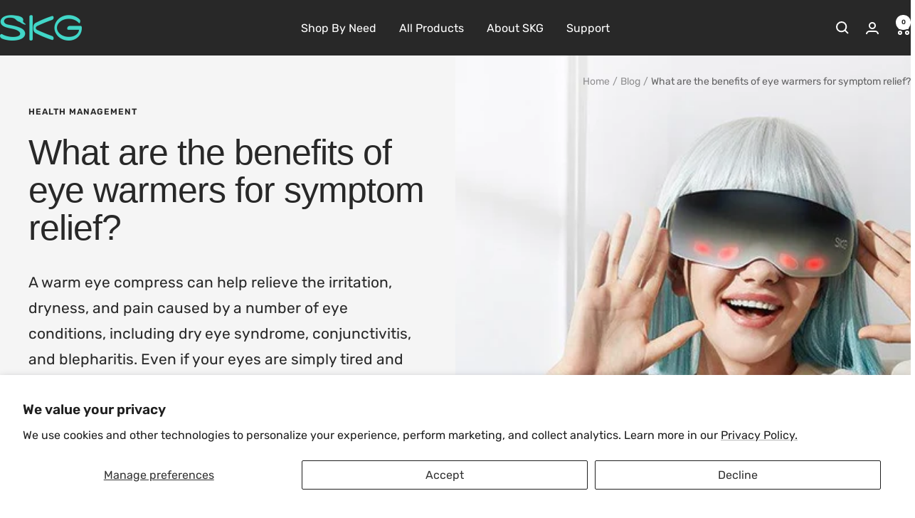

--- FILE ---
content_type: text/javascript;charset=utf-8
request_url: https://usfp.tongdun.net/web3_8/profile.json?partner=shopify&app_name=shopify_web_not_checkout&token_id=shopify-1768735835153-12c36cb43f4ce&a=kvQdyMS15RL0xjvG0oNccAOUyZrPj5vpr%2FADmLZb3HxmjtEItlhasGEboyP5I8LCJi9nBE7akQJgsImXqj4xEYtVQYUjMd4tYJJf~dvTvcnHwC199r6Ap1G1tmqrYR0gwxTz9CK2OqetQAlLtZ2hhpuZXDDuENPS7ZYjQA0pdz3yCV0zaKyLNPEHSxh3tRQvqrQXMa8d3qZeYLTSmoJbUfWGJwclEmP0KMVVKpDGkMepLNt3SY8T83WP7VDnZO0y1tdmsr6vUgHfUcpYn7PfG7mFJ%2FakDbI6D8T~VZmutSS%3D&b=EV%2F6Hn68fxzJ5Jv~EgMrB6uwf3pUdXZyMw2d1dNAB3fW0HSsDSvFj9OPKn1%2FJCwdsenY2ar~aisBbWFa8U3b99kk6LrjnPXeu%2F4wQQuxHUFEPJ2CTZnbHd%2FCcL7P8Y~LAvsujQGuMCHBfYGp%2FuQZpOOxtge2L6BwhOHK2CtKIJyCs1CTrh07ekzWnfNei5Cbwh%2FxQPWnb2p3V42jI8Li0Dc~~CiSYKbjL3uOLJ4tnnfgBNo~gVsYBdIdsvtlWMtP6MElNMkxo6Gt1hXmq2VVzQ8HVCCL0BH~SFgS~WQZIu1P8BkCZLtrIjTAVN1C7RBU&c=O3b8P1CTfL7Gt10eFnOnyupgO3gvjyc~6OSzRQ~9KHMSVkwBsjDQMpuADhSkGL0OsnUBA9Bd3Ilc4oVk~IUwiwGGO%2FtyCgnpjbyxIlJToE5gRRUobzH1aCnc13LDDv~X~xJGkJTMrYE%2FQwSWfl0LKfIfnxdZZG~ybkA8mXkEgZ9uWwyLK%2Ffwu1S6Nf~1jGpM6vm70IIi5KRAxvoYdWGAXG%3D%3D&d=m6JYQmciubdw8lxVAFgh5iShxrxcHCEPUnLn0RFpaNLBJAyayDdHTQHHYVEMtmB%2F7vbZzoAhNG6Xol75CvgaJpi7~QEyBFXJ86OaeUGDbTSlMyc5gw5ZrKVmPCnff5LydP7auqZebc9q9%2FiWNqJ5uDyzjmdOImNgNS1atPoh~toK8vmpdVOhP4~xxB2vryPcRHntbfocEtXmimZoL47tlsZCXRAGD58WOHyKle7MtQ2Dc68k780KbxpPfHrQaErOCHrDI45xuxFEs7qX6cZ4iS2F8LqSMJcj0FbLg~Uq9Y2HP5U9woyfuQOxqAf~WV0xOzo197WTeR9JNeN19OBWMidB4SA1tISdhUgnSjen0Scp%2FEUoy0P75EyNQw3y~PLF42VmKuDCBoxBVpbNy213XlQ9Vh5zij~hdOdl7jrVzYjd%2FLSxAzb~tm9dSKXeauGwT9556KRLNMKD1BeE8X~YTxoqufZ4M9xc5ky4292~J3c3xe%2Fh1OkquuJJXn7uhV2km75zn9VC8inOrTPJmp6kbjRIYb1DjCDRkutm4pCqafnj%2FHUB4SGEOsbuIjSTT4Dnowa5xx5wcsny3n99zNQXFz51NspF2Vd2%2FkxhligMqTCcCCxATSI9JSdoZw7xXEkk11C6Wb5fbKlz8Ck2g50WMSfjfadABoBuFe2pHMsSPxeqIYUYqidveA0htN6~dPR0sX7u3si6DrvJWzpmEx0AHpBF2kdRrLdXFpfT3R~8EGi%3D&g=qaFpJZiZb0qFBEnl7~vtTT9zgRosk0Vk5j1ohx5AKV73Ac2SEWIGWNEYCxd49%2FxOf3tujbl21BliEQMUAPLE%2F7XzAnttefKallJWsvtZrbhH2akxqDGBQjeEJsZn5FMZbL9DtaCPdFDs9Fd3QY7XzfL5CgSsHiT11bjJf8zPCex9AgzPDlCcMGBzvbVj6uo0w7HD0W5l9bOShOKiouHwbhRG2j5RBCrZUUsX8bF1lQTMBBI4I8RPWhGGCUyUCe4moVcGravuFE6q6yrbCS4zYXrPGsx9XYOWfgf2yeLKkbnooFe2feXJ3hiGNTgHZYvz48iKGEpkk4vna%2Fq6ft2YZ3SHvmtVdwwqQ7tATewKRVp45GRfRT09Iqp1bhXDXotsQXeo3ulGruEY1ltAayjf8Nkf7EkgHPkhaJonCZWn8QQLMyDHuVpUmANUaQYZ123SkV88ZgJtVbIDebkQpaKeGp%3D%3D&f=qpaWqFSPpXLn6PgyK1c1doSioDLWEAAmhv5SVWrT6U8%3D&e=L65CWNhbqCnnt44BtbwKBtUxhYRxx46ZuQszK28g5geShtfugCI1fzc%5CjLL0MpVD3M4yxfLob8mneVZ8E4orco5dFiOqmGpBX93u8WxWe00yRQhLodP96GIA7GaJNLNv&v=OyVJTs8dCSMVJYWrHuSSHOcl0NAODMZUfGWKMsduOomMDAk4cH8ezYtncgnP%2FUVp&idf=HRdu0bqr95Slgqt6njmGdJDQQrcNz9fKHq9d%2B%2BBEWNzDesVtII1DBO8wEeQSo8IjvJvTyctFAC53mSf1n21XuL%2B2pTXlFiCP1TKFRBuKK52YiH%2FpLaO8a3LLmBAaTRGTMgiqkXZo4GKKQQk73wWM7pjsD06KzMGVXnSGEL3Idi4%3D&w=ZeYvZ58lfnfotHn4tKT8gyREF4OwZKMQUEZpKeb3wJyoXrGdOBSTU%2FA8dVe%2FuzsR~GeLJfILIarxuLq6fPVkG2lZTZ79dFKH~WU7Xrp0H7S%3D&ct=c3ILoGj5c7U13IK3WmKY~a%3D%3D&_callback=_1768735836271_7696&h=0b8218aa20e37cfe12847d90349e2269
body_size: 416
content:
_1768735836271_7696({"code":"000","result":{"tokenId":"0WPU1768735836Eowy4WvL3","xxid":"hWk2rc2ggfIGMEjfRXcv6+mU4x8k503JO0sYlNa6AmTEHtTk31H/v0Yi9+7d9yVZnLLzgQZBT0MXchGfSo6gvi1qk3Ha5z92s1nuClZQFMU=","xdid":"+1ovFMdYzHNGnpWw+4w4RP6lI59kEo6yBeub07KBxIbl1q4SnwvjTSGTKOqXlgq1","bxid":"m2kTtqLOh2y9D73nc9bcrVj7FE4JGnWenNML7qSy9fch67ivonE2dK4XCKXnIVviPiL5NJMOWm68tq/sUuxpIw==","c":{"factor":0,"op":100,"cm":0,"vt":345600,"pi":221880228}},"desc":""})

--- FILE ---
content_type: text/javascript
request_url: https://www.skg.com/cdn/shop/t/69/assets/custom.js?v=167639537848865775061754408979
body_size: -684
content:
//# sourceMappingURL=/cdn/shop/t/69/assets/custom.js.map?v=167639537848865775061754408979
